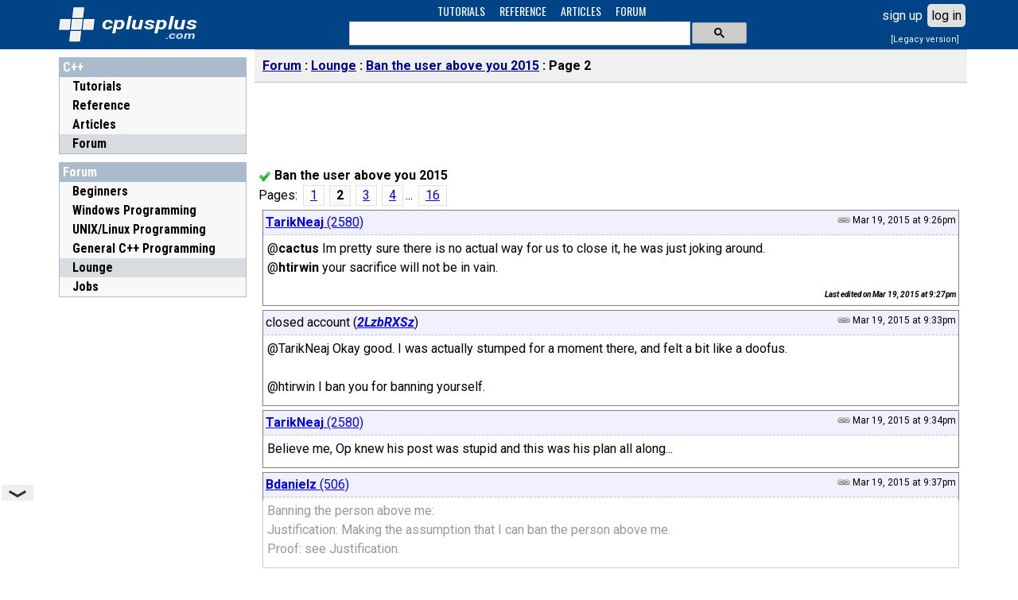

--- FILE ---
content_type: text/html; charset=UTF-8
request_url: https://cplusplus.com/forum/lounge/159848/2/
body_size: 5679
content:
<!DOCTYPE html>
<html>
<head>
<meta http-equiv="Content-Type" content="text/html; charset=UTF-8">
<title>Ban the user above you 2015 - C++ Forum (Page 2)</title>
<link rel="canonical" href="https://cplusplus.com/forum/lounge/159848/2/">
<link rel="preconnect" href="https://fonts.googleapis.com">
<link rel="preconnect" href="https://fonts.gstatic.com" crossorigin>
<link href="https://fonts.googleapis.com/css2?family=Oswald:wght@400&family=Roboto+Condensed:wght@400;700&family=Inconsolata:wght@400&family=Roboto:ital,wght@0,400;0,700;1,700&display=swap" rel="stylesheet">
<meta name="viewport" content="width=device-width, initial-scale=1, maximum-scale=1, user-scalable=0">
<link rel="shortcut icon" type="image/x-icon" href="/favicon.ico">
<link rel="stylesheet" type="text/css" href="/v3.3.4/site.css">
<script src="/v3.3.4/main.js" type="text/javascript"></script>
<script async src="https://cdn.fuseplatform.net/publift/tags/2/4030/fuse.js"></script></head>
<body>
<div id="I_container">
<div id="I_top">
<div id="I_header">
<div id="I_logo"><a href="/">
<div id="I_icon" title="C++"></div>
<div id="I_site" title="cplusplus.com">
<svg xmlns='http://www.w3.org/2000/svg' style='fill:#fff' viewBox='0 0 120 36'><text x='0' y='22' textLength='120' lengthAdjust='spacingAndGlyphs' font-family='Roboto,sans-serif' font-size='22px' font-style='italic' font-weight='bold' style='fill:#fff'>cplusplus</text><text id='tld' x='80' y='34' textLength='38' lengthAdjust='spacingAndGlyphs' font-family='Roboto,arial' font-size='12px' font-style='italic' font-weight='bold' style='fill:#cde'>.com</text></svg>
</div>
</a></div>
<div id="I_navsch">
<div id="I_navigation"><ul>
<li><a href="/doc/">TUTORIALS</a></li>
<li><a href="/reference/">REFERENCE</a></li>
<li><a href="/articles/">ARTICLES</a></li>
<li><a href="/forum/">FORUM</a></li>
</ul></div>
<div id="I_search">
<script async src="https://cse.google.com/cse.js?cx=partner-pub-7688470879129516:0646519325"></script>
<div class="gcse-searchbox-only" enableAutoComplete="true" resultsUrl="/search.do"></div>
</div>
</div>
<div id="I_user" class="C_LoginBox" data-ajax="ajax"></div></div>
</div>
<div id="I_mid">
<div id="I_cols">
<div id="I_left">
<div id="I_nav">
<div class="sect root">
<h3><b><a href="/">C++</a></b></h3>
<ul>
<li class="folder doc"><a href="/doc/">Tutorials</a></li>
<li class="folder reference"><a href="/reference/">Reference</a></li>
<li class="folder articles"><a href="/articles/">Articles</a></li>
<li class="folder selected forum"><a href="/forum/">Forum</a></li>
</ul>
</div>
<div class="sect">
<h3><b><a href="/forum/">Forum</a></b></h3>
<ul>
<li><a href="/forum/beginner/"><b>Beginners</b></a></li><li><a href="/forum/windows/"><b>Windows Programming</b></a></li><li><a href="/forum/unices/"><b>UNIX/Linux Programming</b></a></li><li><a href="/forum/general/"><b>General C++ Programming</b></a></li><li class="selected"><a href="/forum/lounge/"><b>Lounge</b></a></li><li><a href="/forum/jobs/"><b>Jobs</b></a></li></ul>
</div>
<div id="I_subnav"></div>
<div class="C_bn" style="width:100%">
<!-- GAM 71161633/CPLUS_cplusplus/cplus_vrec -->
<div data-fuse="cplus_vrec"></div></div>
</div>
</div>
<div id="I_main">
<div id="I_bar">
<div id="I_burger">
<svg focusable="false" viewBox="0 0 24 24"><path d="M3 18h18v-2H3v2zm0-5h18v-2H3v2zm0-7v2h18V6H3z"></path></svg></div>
<ul>
<li><a href="/forum/">Forum</a></li>
<li><a href="/forum/lounge/">Lounge</a></li>
<li><a href="/forum/lounge/159848/">Ban the user above you 2015</a></li>
<li class="here">Page 2</li>
</ul>
</div>
<div class="C_bn" style="width:100%">
<!-- GAM 71161633/CPLUS_cplusplus/cplus_header -->
<div data-fuse="cplus_header" style="min-height:90px"></div></div>
<div id="I_content">
<h3><div class="C_ico solved" title="solved">&nbsp;</div> Ban the user above you 2015</h3><span id="CH_edttl"></span><div class="C_pages">Pages: <a href="/forum/lounge/159848/1/">1</a><span title="Current page">2</span><a href="/forum/lounge/159848/3/">3</a><a href="/forum/lounge/159848/4/">4</a>... <a href="/forum/lounge/159848/16/">16</a></div><span class="rootdatPost" title="159848,root,0,-1,311,0"></span><div id="CH_PostList"><div class="C_forPost" id="msg816108"><span title="816108,151681,1023,2580,0"></span>
<div class="box">
<div class="boxtop">
<div class="dwhen"><a href="#msg816108" title="Link to this post"><img src="/img/link.png" width="16" height="8"></a> <span id="CH_zTm9b6b1d303b" title="Thu, 19 Mar 2015 21:26:49 +0000"></span><script type="text/javascript">cplusplus.WhenId('CH_zTm9b6b1d303b');</script><noscript>Mar 19, 2015 at 9:26pm UTC</noscript></div>
<div class="dwho"><a href="/user/TarikNeaj/"><b>TarikNeaj</b> (2580)</a></div>
</div>
<div class="dwhat" colspan="2" id="CH_i816108">
@<b>cactus</b> Im pretty sure there is no actual way for us to close it, he was just joking around.<br>
@<b>htirwin</b> your sacrifice will not be in vain.
</div>
<div class="dhow">
<span class="sedited">Last edited on <span id="CH_zTma74f0db2ef" title="Thu, 19 Mar 2015 21:27:01 +0000"></span><script type="text/javascript">cplusplus.WhenId('CH_zTma74f0db2ef');</script><noscript>Mar 19, 2015 at 9:27pm UTC</noscript></span>
<span class="dbtn" id="CH_btn816108"></span>

</div>
</div>
</div>
<div class="C_forPost" id="msg816113"><span title="816113,167944,0,316,0"></span>
<div class="box">
<div class="boxtop">
<div class="dwhen"><a href="#msg816113" title="Link to this post"><img src="/img/link.png" width="16" height="8"></a> <span id="CH_zTm9e300900b5" title="Thu, 19 Mar 2015 21:33:11 +0000"></span><script type="text/javascript">cplusplus.WhenId('CH_zTm9e300900b5');</script><noscript>Mar 19, 2015 at 9:33pm UTC</noscript></div>
<div class="dwho">closed account (<i><a href="/user/closed_account_2LzbRXSz/">2LzbRXSz</a></i>)</div>
</div>
<div class="dwhat" colspan="2" id="CH_i816113">
@TarikNeaj Okay good. I was actually stumped for a moment there, and felt a bit like a doofus. <br>
<br>
@htirwin I ban you for banning yourself. 
</div>
<div class="dhow">
<span class="dbtn" id="CH_btn816113"></span>

</div>
</div>
</div>
<div class="C_forPost" id="msg816114"><span title="816114,151681,1023,2580,0"></span>
<div class="box">
<div class="boxtop">
<div class="dwhen"><a href="#msg816114" title="Link to this post"><img src="/img/link.png" width="16" height="8"></a> <span id="CH_zTm0aa059785d" title="Thu, 19 Mar 2015 21:34:45 +0000"></span><script type="text/javascript">cplusplus.WhenId('CH_zTm0aa059785d');</script><noscript>Mar 19, 2015 at 9:34pm UTC</noscript></div>
<div class="dwho"><a href="/user/TarikNeaj/"><b>TarikNeaj</b> (2580)</a></div>
</div>
<div class="dwhat" colspan="2" id="CH_i816114">
Believe me, Op knew his post was stupid and this was his plan all along...
</div>
<div class="dhow">
<span class="dbtn" id="CH_btn816114"></span>

</div>
</div>
</div>
<div class="C_forPost" id="msg816115"><span title="816115,120747,1023,506,0"></span>
<div class="box">
<div class="boxtop">
<div class="dwhen"><a href="#msg816115" title="Link to this post"><img src="/img/link.png" width="16" height="8"></a> <span id="CH_zTmbe0c2f4e32" title="Thu, 19 Mar 2015 21:37:49 +0000"></span><script type="text/javascript">cplusplus.WhenId('CH_zTmbe0c2f4e32');</script><noscript>Mar 19, 2015 at 9:37pm UTC</noscript></div>
<div class="dwho"><a href="/user/Bdanielz/"><b>Bdanielz</b> (506)</a></div>
</div>
<div class="dwhat" colspan="2" id="CH_i816115">
Banning the person above me:<br>
Justification: Making the assumption that I can ban the person above me.<br>
Proof: see Justification.
</div>
<div class="dhow">
<span class="dbtn" id="CH_btn816115"></span>

</div>
</div>
</div>
<div class="C_forPost" id="msg816116"><span title="816116,151681,1023,2580,0"></span>
<div class="box">
<div class="boxtop">
<div class="dwhen"><a href="#msg816116" title="Link to this post"><img src="/img/link.png" width="16" height="8"></a> <span id="CH_zTmf6c493e09c" title="Thu, 19 Mar 2015 21:39:36 +0000"></span><script type="text/javascript">cplusplus.WhenId('CH_zTmf6c493e09c');</script><noscript>Mar 19, 2015 at 9:39pm UTC</noscript></div>
<div class="dwho"><a href="/user/TarikNeaj/"><b>TarikNeaj</b> (2580)</a></div>
</div>
<div class="dwhat" colspan="2" id="CH_i816116">
Banning the person above me:<br>
Justification: He made the assumption that he can ban the person above him instead of just reading the rules.<br>
Proof: See Justification.
</div>
<div class="dhow">
<span class="dbtn" id="CH_btn816116"></span>

</div>
</div>
</div>
<div class="C_forPost" id="msg816117"><span title="816117,167944,0,316,0"></span>
<div class="box">
<div class="boxtop">
<div class="dwhen"><a href="#msg816117" title="Link to this post"><img src="/img/link.png" width="16" height="8"></a> <span id="CH_zTmd8455ede72" title="Thu, 19 Mar 2015 21:39:50 +0000"></span><script type="text/javascript">cplusplus.WhenId('CH_zTmd8455ede72');</script><noscript>Mar 19, 2015 at 9:39pm UTC</noscript></div>
<div class="dwho">closed account (<i><a href="/user/closed_account_2LzbRXSz/">2LzbRXSz</a></i>)</div>
</div>
<div class="dwhat" colspan="2" id="CH_i816117">
Trust me, I think we all knew this was stupid, and we just went along with it. <br>
<br>
That or we were all punked. <br>
<br>
I ban Bdanielz for being snarky in his "Proof" 
</div>
<div class="dhow">
<span class="sedited">Last edited on <span id="CH_zTm3efad0e8b7" title="Thu, 19 Mar 2015 21:40:06 +0000"></span><script type="text/javascript">cplusplus.WhenId('CH_zTm3efad0e8b7');</script><noscript>Mar 19, 2015 at 9:40pm UTC</noscript></span>
<span class="dbtn" id="CH_btn816117"></span>

</div>
</div>
</div>
<div class="C_forPost" id="msg816149"><span title="816149,131990,1023,1079,0"></span>
<div class="box">
<div class="boxtop">
<div class="dwhen"><a href="#msg816149" title="Link to this post"><img src="/img/link.png" width="16" height="8"></a> <span id="CH_zTma14d65bcb7" title="Thu, 19 Mar 2015 23:54:33 +0000"></span><script type="text/javascript">cplusplus.WhenId('CH_zTma14d65bcb7');</script><noscript>Mar 19, 2015 at 11:54pm UTC</noscript></div>
<div class="dwho"><a href="/user/Little_Bobby_Tables/"><b>Little Bobby Tables</b> (1079)</a></div>
</div>
<div class="dwhat" colspan="2" id="CH_i816149">
<table class="quote"><tr><th class="qh"><strong>greywolf</strong> wrote:</th></tr><tr><td class="qd">I ba </td></tr></table><br>
i ban greywolf for being a sheep
</div>
<div class="dhow">
<span class="dbtn" id="CH_btn816149"></span>

</div>
</div>
</div>
<div class="C_forPost" id="msg816152"><span title="816152,151681,1023,2580,0"></span>
<div class="box">
<div class="boxtop">
<div class="dwhen"><a href="#msg816152" title="Link to this post"><img src="/img/link.png" width="16" height="8"></a> <span id="CH_zTm5b2ad02e26" title="Thu, 19 Mar 2015 23:58:30 +0000"></span><script type="text/javascript">cplusplus.WhenId('CH_zTm5b2ad02e26');</script><noscript>Mar 19, 2015 at 11:58pm UTC</noscript></div>
<div class="dwho"><a href="/user/TarikNeaj/"><b>TarikNeaj</b> (2580)</a></div>
</div>
<div class="dwhat" colspan="2" id="CH_i816152">
I ban Bobby for sheep racism.
</div>
<div class="dhow">
<span class="dbtn" id="CH_btn816152"></span>

</div>
</div>
</div>
<div class="C_forPost" id="msg816155"><span title="816155,167944,0,316,0"></span>
<div class="box">
<div class="boxtop">
<div class="dwhen"><a href="#msg816155" title="Link to this post"><img src="/img/link.png" width="16" height="8"></a> <span id="CH_zTm8fbe0a6883" title="Fri, 20 Mar 2015 00:19:39 +0000"></span><script type="text/javascript">cplusplus.WhenId('CH_zTm8fbe0a6883');</script><noscript>Mar 20, 2015 at 12:19am UTC</noscript></div>
<div class="dwho">closed account (<i><a href="/user/closed_account_2LzbRXSz/">2LzbRXSz</a></i>)</div>
</div>
<div class="dwhat" colspan="2" id="CH_i816155">
I ban Tarik for his social justice
</div>
<div class="dhow">
<span class="dbtn" id="CH_btn816155"></span>

</div>
</div>
</div>
<div class="C_forPost" id="msg816180"><span title="816180,9110,5119,13301,0"></span>
<div class="box">
<div class="boxtop">
<div class="dwhen"><a href="#msg816180" title="Link to this post"><img src="/img/link.png" width="16" height="8"></a> <span id="CH_zTm8ebc99d224" title="Fri, 20 Mar 2015 03:26:21 +0000"></span><script type="text/javascript">cplusplus.WhenId('CH_zTm8ebc99d224');</script><noscript>Mar 20, 2015 at 3:26am UTC</noscript></div>
<div class="dwho"><a href="/user/Duthomhas/"><b>Duthomhas</b> (13301)</a></div>
</div>
<div class="dwhat" colspan="2" id="CH_i816180">
<table class="quote"><tr><th class="qh"><strong>Little Bobby Tables</strong> wrote:</th></tr><tr><td class="qd">
<small><i><b> greywolf</b> wrote:</i></small>
<div class="auto"><table class="snippet"><tr><td class="output"><pre><samp>I ba         </samp></pre></td></tr></table></div><br>
i ban greywolf for being a sheep<br>
</td></tr></table><br>
I <i>unban</i> <b>Grey Wolf</b> for being a wolf in sheep's clothing.
</div>
<div class="dhow">
<span class="dbtn" id="CH_btn816180"></span>

</div>
</div>
</div>
<div class="C_forPost" id="msg816181"><span title="816181,150773,1023,471,0"></span>
<div class="box">
<div class="boxtop">
<div class="dwhen"><a href="#msg816181" title="Link to this post"><img src="/img/link.png" width="16" height="8"></a> <span id="CH_zTm95631b4fb0" title="Fri, 20 Mar 2015 03:29:43 +0000"></span><script type="text/javascript">cplusplus.WhenId('CH_zTm95631b4fb0');</script><noscript>Mar 20, 2015 at 3:29am UTC</noscript></div>
<div class="dwho"><a href="/user/megatron_0/"><b>megatron 0</b> (471)</a></div>
</div>
<div class="dwhat" colspan="2" id="CH_i816181">
I ban <b>Duoas</b> for not writing a C++ wrapper for nCurses.
</div>
<div class="dhow">
<span class="dbtn" id="CH_btn816181"></span>

</div>
</div>
</div>
<div class="C_forPost" id="msg816185"><span title="816185,9110,5119,13301,0"></span>
<div class="box">
<div class="boxtop">
<div class="dwhen"><a href="#msg816185" title="Link to this post"><img src="/img/link.png" width="16" height="8"></a> <span id="CH_zTm4b63b33b49" title="Fri, 20 Mar 2015 03:39:50 +0000"></span><script type="text/javascript">cplusplus.WhenId('CH_zTm4b63b33b49');</script><noscript>Mar 20, 2015 at 3:39am UTC</noscript></div>
<div class="dwho"><a href="/user/Duthomhas/"><b>Duthomhas</b> (13301)</a></div>
</div>
<div class="dwhat" colspan="2" id="CH_i816185">
I unban myself.<br>
<br>
<small>My current state is <i>banned</i>.</small>
</div>
<div class="dhow">
<span class="dbtn" id="CH_btn816185"></span>

</div>
</div>
</div>
<div class="C_forPost" id="msg816191"><span title="816191,150773,1023,471,0"></span>
<div class="box">
<div class="boxtop">
<div class="dwhen"><a href="#msg816191" title="Link to this post"><img src="/img/link.png" width="16" height="8"></a> <span id="CH_zTmc5253a095a" title="Fri, 20 Mar 2015 03:52:16 +0000"></span><script type="text/javascript">cplusplus.WhenId('CH_zTmc5253a095a');</script><noscript>Mar 20, 2015 at 3:52am UTC</noscript></div>
<div class="dwho"><a href="/user/megatron_0/"><b>megatron 0</b> (471)</a></div>
</div>
<div class="dwhat" colspan="2" id="CH_i816191">
 I ban <b>Duoas</b> again for still not writing a C++ wrapper for nCurses, or at least, an article or something.<br>

</div>
<div class="dhow">
<span class="dbtn" id="CH_btn816191"></span>

</div>
</div>
</div>
<div class="C_forPost" id="msg816198"><span title="816198,131990,1023,1079,0"></span>
<div class="box">
<div class="boxtop">
<div class="dwhen"><a href="#msg816198" title="Link to this post"><img src="/img/link.png" width="16" height="8"></a> <span id="CH_zTm7ca12d02b8" title="Fri, 20 Mar 2015 04:35:30 +0000"></span><script type="text/javascript">cplusplus.WhenId('CH_zTm7ca12d02b8');</script><noscript>Mar 20, 2015 at 4:35am UTC</noscript></div>
<div class="dwho"><a href="/user/Little_Bobby_Tables/"><b>Little Bobby Tables</b> (1079)</a></div>
</div>
<div class="dwhat" colspan="2" id="CH_i816198">
the unban hammer? o.O
</div>
<div class="dhow">
<span class="dbtn" id="CH_btn816198"></span>

</div>
</div>
</div>
<div class="C_forPost" id="msg816208"><span title="816208,68265,1023,1208,0"></span>
<div class="box">
<div class="boxtop">
<div class="dwhen"><a href="#msg816208" title="Link to this post"><img src="/img/link.png" width="16" height="8"></a> <span id="CH_zTm7d38795f7f" title="Fri, 20 Mar 2015 06:18:19 +0000"></span><script type="text/javascript">cplusplus.WhenId('CH_zTm7d38795f7f');</script><noscript>Mar 20, 2015 at 6:18am UTC</noscript></div>
<div class="dwho"><a href="/user/htirwin/"><b>htirwin</b> (1208)</a></div>
</div>
<div class="dwhat" colspan="2" id="CH_i816208">
Puts on some spf 100 unban lotion, bans megatron for excessive tron-ness.   
</div>
<div class="dhow">
<span class="sedited">Last edited on <span id="CH_zTm4c8b7420ed" title="Fri, 20 Mar 2015 06:20:35 +0000"></span><script type="text/javascript">cplusplus.WhenId('CH_zTm4c8b7420ed');</script><noscript>Mar 20, 2015 at 6:20am UTC</noscript></span>
<span class="dbtn" id="CH_btn816208"></span>

</div>
</div>
</div>
<div class="C_forPost" id="msg816228"><span title="816228,9435,0,4919,0"></span>
<div class="box">
<div class="boxtop">
<div class="dwhen"><a href="#msg816228" title="Link to this post"><img src="/img/link.png" width="16" height="8"></a> <span id="CH_zTm356972559f" title="Fri, 20 Mar 2015 08:48:45 +0000"></span><script type="text/javascript">cplusplus.WhenId('CH_zTm356972559f');</script><noscript>Mar 20, 2015 at 8:48am UTC</noscript></div>
<div class="dwho">closed account (<i><a href="/user/closed_account_z05DSL3A/">z05DSL3A</a></i>)</div>
</div>
<div class="dwhat" colspan="2" id="CH_i816228">
I unban everyone because I'm nice. 
</div>
<div class="dhow">
<span class="dbtn" id="CH_btn816228"></span>

</div>
</div>
</div>
<div class="C_forPost" id="msg816261"><span title="816261,167944,0,316,0"></span>
<div class="box">
<div class="boxtop">
<div class="dwhen"><a href="#msg816261" title="Link to this post"><img src="/img/link.png" width="16" height="8"></a> <span id="CH_zTmd778d66032" title="Fri, 20 Mar 2015 12:32:09 +0000"></span><script type="text/javascript">cplusplus.WhenId('CH_zTmd778d66032');</script><noscript>Mar 20, 2015 at 12:32pm UTC</noscript></div>
<div class="dwho">closed account (<i><a href="/user/closed_account_2LzbRXSz/">2LzbRXSz</a></i>)</div>
</div>
<div class="dwhat" colspan="2" id="CH_i816261">
Oh Grey Wolf, you're a good person. <br>
<br>
I double ban you for unbanning everyone
</div>
<div class="dhow">
<span class="dbtn" id="CH_btn816261"></span>

</div>
</div>
</div>
<div class="C_forPost" id="msg816262"><span title="816262,63891,1023,2638,0"></span>
<div class="box">
<div class="boxtop">
<div class="dwhen"><a href="#msg816262" title="Link to this post"><img src="/img/link.png" width="16" height="8"></a> <span id="CH_zTm432d247c62" title="Fri, 20 Mar 2015 12:36:15 +0000"></span><script type="text/javascript">cplusplus.WhenId('CH_zTm432d247c62');</script><noscript>Mar 20, 2015 at 12:36pm UTC</noscript></div>
<div class="dwho"><a href="/user/S_G_H/"><b>S G H</b> (2638)</a></div>
</div>
<div class="dwhat" colspan="2" id="CH_i816262">
I ban TarikNeaj for not knowing Bobby is actually dtscode.
</div>
<div class="dhow">
<span class="dbtn" id="CH_btn816262"></span>

</div>
</div>
</div>
<div class="C_forPost" id="msg816270"><span title="816270,147028,0,932,0"></span>
<div class="box">
<div class="boxtop">
<div class="dwhen"><a href="#msg816270" title="Link to this post"><img src="/img/link.png" width="16" height="8"></a> <span id="CH_zTm48b2e8b84b" title="Fri, 20 Mar 2015 13:22:53 +0000"></span><script type="text/javascript">cplusplus.WhenId('CH_zTm48b2e8b84b');</script><noscript>Mar 20, 2015 at 1:22pm UTC</noscript></div>
<div class="dwho">closed account (<i><a href="/user/closed_account_SECMoG1T/">SECMoG1T</a></i>)</div>
</div>
<div class="dwhat" colspan="2" id="CH_i816270">
Wait what does this 'Ban' thing really mean here because i can see banned individuals can still unban themselves, amazing , seems like i'll begin by banning <b>Douas</b> then ban everyone else who didn't notice that <b>Douas</b> unbanned himself/herself then finally i would of course ban myself to prevent any hungry for banning folk from banning me but before that {bad news is a'v got two extra lifelines in store just in-case i need to revive {!unban} myself} . 3... 2... 1... spoof.
</div>
<div class="dhow">
<span class="dbtn" id="CH_btn816270"></span>

</div>
</div>
</div>
<div class="C_forPost" id="msg816276"><span title="816276,151681,1023,2580,0"></span>
<div class="box">
<div class="boxtop">
<div class="dwhen"><a href="#msg816276" title="Link to this post"><img src="/img/link.png" width="16" height="8"></a> <span id="CH_zTmbdc88bf5d7" title="Fri, 20 Mar 2015 13:59:03 +0000"></span><script type="text/javascript">cplusplus.WhenId('CH_zTmbdc88bf5d7');</script><noscript>Mar 20, 2015 at 1:59pm UTC</noscript></div>
<div class="dwho"><a href="/user/TarikNeaj/"><b>TarikNeaj</b> (2580)</a></div>
</div>
<div class="dwhat" colspan="2" id="CH_i816276">
oh, no one is taking this seriously andy, feel free to ban away
</div>
<div class="dhow">
<span class="dbtn" id="CH_btn816276"></span>

</div>
</div>
</div>
</div><div class="rootinsMore"></div><div class="rootbtnMore"></div><div class="rootinsNew"></div><div id="CH_insNew"></div><div id="CH_subscription"></div><div class="rootedtNew"></div><div class="C_pages right">Pages: <a href="/forum/lounge/159848/1/">1</a><span title="Current page">2</span><a href="/forum/lounge/159848/3/">3</a><a href="/forum/lounge/159848/4/">4</a>... <a href="/forum/lounge/159848/16/">16</a></div><script type="text/javascript">new cplusplus.for_PostList(159848,1,170149,1,'CH_PostList','CH_subscription',false,'CH_insNew','CH_edttl','/forum/thread.cgi','/forum/post.cgi','/forum/myposts.cgi',64,32,512,256,1024,16);</script></div>
<div class="C_bn" style="width:100%">
<!-- GAM 71161633/CPLUS_cplusplus/cplus_footer -->
<div data-fuse="cplus_footer" style="min-height:90px"></div></div>
</div>
<div id="I_midclear"></div>
</div>
</div>
<div id="I_bottom">
<div id="I_footer">
	<a href="/">Home page</a> | <a href="/privacy.do">Privacy policy</a><br>&copy; cplusplus.com, 2000-2025 - All rights reserved - <i>v3.3.3</i><br><a href="/contact.do?referrer=cplusplus.com%2Fforum%2Flounge%2F159848%2F2%2F">Spotted an error? contact us</a>
</div>
</div>
</div>

<script type="text/javascript">
<!--
function NavFor(us) {document.getElementById('I_subnav').innerHTML=us.ok?'<div class="sect"><h3><b><a href="/user/">'+us.user+'</a></b></h3><ul><li><a href="/forum/myposts.cgi">My topics</a></li></ul></div>':'';}cplusplus.onSession(NavFor);cplusplus.ready();
var _gaq = _gaq || [];
_gaq.push(['_setAccount', 'UA-521783-1']);
_gaq.push(['_trackPageview']);

(function() {
  var ga = document.createElement('script'); ga.type = 'text/javascript'; ga.async = true;
  ga.src = ('https:' == document.location.protocol ? 'https://ssl' : 'http://www') + '.google-analytics.com/ga.js';
  var s = document.getElementsByTagName('script')[0]; s.parentNode.insertBefore(ga, s);
})();

//-->
</script>

</body>
</html>

--- FILE ---
content_type: application/javascript; charset=utf-8
request_url: https://fundingchoicesmessages.google.com/f/AGSKWxVhg9JepCAR19mPQgcUg9dg2js9B014HRWofiAt3dk-bWEo-F6R6uuGj6XOLogfDmxTsTOXxQL7Gf9_CeyYRff3A1U7VhIvWe5UTd8zrAIrAhrHQNivY6lRy2eA2x9RFwuijmibZuaooVm_MAUU_wNu2Fysi7EFTffKKnbLuBzhFCvP60NnYP3tevAt/_/clickunder.?advertising=.shortcuts.search./assets/ad-/realmedia_mjx.
body_size: -1288
content:
window['4238166a-ccc0-492d-836f-3cbf90bc9a68'] = true;

--- FILE ---
content_type: text/plain
request_url: https://rtb.openx.net/openrtbb/prebidjs
body_size: -83
content:
{"id":"25590c89-b226-4604-93a4-ae919f075a56","nbr":0}